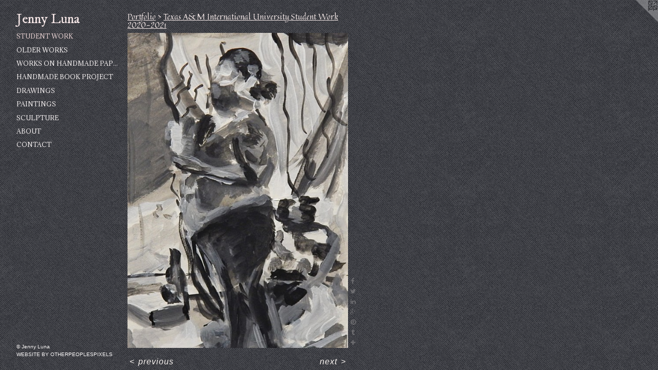

--- FILE ---
content_type: text/html;charset=utf-8
request_url: https://jennyluna.net/artwork/4822672-S9.html
body_size: 3485
content:
<!doctype html><html class="no-js a-image mobile-title-align--center has-mobile-menu-icon--left p-artwork has-page-nav l-detailed mobile-menu-align--center has-wall-text "><head><meta charset="utf-8" /><meta content="IE=edge" http-equiv="X-UA-Compatible" /><meta http-equiv="X-OPP-Site-Id" content="54722" /><meta http-equiv="X-OPP-Revision" content="591" /><meta http-equiv="X-OPP-Locke-Environment" content="production" /><meta http-equiv="X-OPP-Locke-Release" content="v0.0.141" /><title>Jenny Luna</title><link rel="canonical" href="https://jennyluna.net/artwork/4822672-S9.html" /><meta content="website" property="og:type" /><meta property="og:url" content="https://jennyluna.net/artwork/4822672-S9.html" /><meta property="og:title" content="S9" /><meta content="width=device-width, initial-scale=1" name="viewport" /><link type="text/css" rel="stylesheet" href="//cdnjs.cloudflare.com/ajax/libs/normalize/3.0.2/normalize.min.css" /><link type="text/css" rel="stylesheet" media="only all" href="//maxcdn.bootstrapcdn.com/font-awesome/4.3.0/css/font-awesome.min.css" /><link type="text/css" rel="stylesheet" media="not all and (min-device-width: 600px) and (min-device-height: 600px)" href="/release/locke/production/v0.0.141/css/small.css" /><link type="text/css" rel="stylesheet" media="only all and (min-device-width: 600px) and (min-device-height: 600px)" href="/release/locke/production/v0.0.141/css/large-detailed.css" /><link type="text/css" rel="stylesheet" media="not all and (min-device-width: 600px) and (min-device-height: 600px)" href="/r17553747020000000591/css/small-site.css" /><link type="text/css" rel="stylesheet" media="only all and (min-device-width: 600px) and (min-device-height: 600px)" href="/r17553747020000000591/css/large-site.css" /><link type="text/css" rel="stylesheet" media="only all and (min-device-width: 600px) and (min-device-height: 600px)" href="//fonts.googleapis.com/css?family=Quintessential" /><link type="text/css" rel="stylesheet" media="only all and (min-device-width: 600px) and (min-device-height: 600px)" href="//fonts.googleapis.com/css?family=Adamina:400" /><link type="text/css" rel="stylesheet" media="only all and (min-device-width: 600px) and (min-device-height: 600px)" href="//fonts.googleapis.com/css?family=IM+Fell+DW+Pica" /><link type="text/css" rel="stylesheet" media="not all and (min-device-width: 600px) and (min-device-height: 600px)" href="//fonts.googleapis.com/css?family=Adamina:400&amp;text=MENUHomePrtfliAbuCnac" /><link type="text/css" rel="stylesheet" media="not all and (min-device-width: 600px) and (min-device-height: 600px)" href="//fonts.googleapis.com/css?family=IM+Fell+DW+Pica&amp;text=Jeny%20Lua" /><script>window.OPP = window.OPP || {};
OPP.modernMQ = 'only all';
OPP.smallMQ = 'not all and (min-device-width: 600px) and (min-device-height: 600px)';
OPP.largeMQ = 'only all and (min-device-width: 600px) and (min-device-height: 600px)';
OPP.downURI = '/x/7/2/2/54722/.down';
OPP.gracePeriodURI = '/x/7/2/2/54722/.grace_period';
OPP.imgL = function (img) {
  !window.lazySizes && img.onerror();
};
OPP.imgE = function (img) {
  img.onerror = img.onload = null;
  img.src = img.getAttribute('data-src');
  //img.srcset = img.getAttribute('data-srcset');
};</script><script src="/release/locke/production/v0.0.141/js/modernizr.js"></script><script src="/release/locke/production/v0.0.141/js/masonry.js"></script><script src="/release/locke/production/v0.0.141/js/respimage.js"></script><script src="/release/locke/production/v0.0.141/js/ls.aspectratio.js"></script><script src="/release/locke/production/v0.0.141/js/lazysizes.js"></script><script src="/release/locke/production/v0.0.141/js/large.js"></script><script src="/release/locke/production/v0.0.141/js/hammer.js"></script><script>if (!Modernizr.mq('only all')) { document.write('<link type="text/css" rel="stylesheet" href="/release/locke/production/v0.0.141/css/minimal.css">') }</script><style>.media-max-width {
  display: block;
}

@media (min-height: 3042px) {

  .media-max-width {
    max-width: 1812.0px;
  }

}

@media (max-height: 3042px) {

  .media-max-width {
    max-width: 59.55916473317865vh;
  }

}</style></head><body><header id="header"><a class=" site-title" href="/home.html"><span class=" site-title-text u-break-word">Jenny Luna</span><div class=" site-title-media"></div></a><a id="mobile-menu-icon" class="mobile-menu-icon hidden--no-js hidden--large"><svg viewBox="0 0 21 17" width="21" height="17" fill="currentColor"><rect x="0" y="0" width="21" height="3" rx="0"></rect><rect x="0" y="7" width="21" height="3" rx="0"></rect><rect x="0" y="14" width="21" height="3" rx="0"></rect></svg></a></header><nav class=" hidden--large"><ul class=" site-nav"><li class="nav-item nav-home "><a class="nav-link " href="/home.html">Home</a></li><li class="nav-item expanded nav-museum "><a class="nav-link " href="/section/393202.html">Portfolio</a><ul><li class="nav-gallery nav-item expanded "><a class="selected nav-link " href="/section/498685-Texas%20A%26M%20International%20University%20Student%20Work%202020-2021.html">Student Work</a></li><li class="nav-gallery nav-item expanded "><a class="nav-link " href="/section/497648-Older%20Works.html">Older Works</a></li><li class="nav-gallery nav-item expanded "><a class="nav-link " href="/section/422653-Works%20on%20Handmade%20Paper.html">Works on Handmade Paper</a></li><li class="nav-gallery nav-item expanded "><a class="nav-link " href="/section/486959-Handmade%20Book%20Project.html">Handmade Book Project
</a></li><li class="nav-gallery nav-item expanded "><a class="nav-link " href="/section/422651-Drawings.html">Drawings</a></li><li class="nav-gallery nav-item expanded "><a class="nav-link " href="/section/486958-Paintings%20.html">Paintings </a></li><li class="nav-gallery nav-item expanded "><a class="nav-link " href="/artwork/4710206-%22The%20Desiccant%20One%22%20.html">Sculpture</a></li></ul></li><li class="nav-news nav-item "><a class="nav-link " href="/news.html">About</a></li><li class="nav-item nav-contact "><a class="nav-link " href="/contact.html">Contact</a></li></ul></nav><div class=" content"><nav class=" hidden--small" id="nav"><header><a class=" site-title" href="/home.html"><span class=" site-title-text u-break-word">Jenny Luna</span><div class=" site-title-media"></div></a></header><ul class=" site-nav"><li class="nav-item nav-home "><a class="nav-link " href="/home.html">Home</a></li><li class="nav-item expanded nav-museum "><a class="nav-link " href="/section/393202.html">Portfolio</a><ul><li class="nav-gallery nav-item expanded "><a class="selected nav-link " href="/section/498685-Texas%20A%26M%20International%20University%20Student%20Work%202020-2021.html">Student Work</a></li><li class="nav-gallery nav-item expanded "><a class="nav-link " href="/section/497648-Older%20Works.html">Older Works</a></li><li class="nav-gallery nav-item expanded "><a class="nav-link " href="/section/422653-Works%20on%20Handmade%20Paper.html">Works on Handmade Paper</a></li><li class="nav-gallery nav-item expanded "><a class="nav-link " href="/section/486959-Handmade%20Book%20Project.html">Handmade Book Project
</a></li><li class="nav-gallery nav-item expanded "><a class="nav-link " href="/section/422651-Drawings.html">Drawings</a></li><li class="nav-gallery nav-item expanded "><a class="nav-link " href="/section/486958-Paintings%20.html">Paintings </a></li><li class="nav-gallery nav-item expanded "><a class="nav-link " href="/artwork/4710206-%22The%20Desiccant%20One%22%20.html">Sculpture</a></li></ul></li><li class="nav-news nav-item "><a class="nav-link " href="/news.html">About</a></li><li class="nav-item nav-contact "><a class="nav-link " href="/contact.html">Contact</a></li></ul><footer><div class=" copyright">© Jenny Luna</div><div class=" credit"><a href="http://otherpeoplespixels.com/ref/jennyluna.net" target="_blank">Website by OtherPeoplesPixels</a></div></footer></nav><main id="main"><a class=" logo hidden--small" href="http://otherpeoplespixels.com/ref/jennyluna.net" title="Website by OtherPeoplesPixels" target="_blank"></a><div class=" page clearfix media-max-width"><h1 class="parent-title title"><a href="/section/393202.html" class="root title-segment hidden--small">Portfolio</a><span class=" title-sep hidden--small"> &gt; </span><a class=" title-segment" href="/section/498685-Texas%20A%26M%20International%20University%20Student%20Work%202020-2021.html">Texas A&amp;M International University 
Student Work 2020-2021</a></h1><div class=" media-and-info"><div class=" page-media-wrapper media"><a class=" page-media" title="S9" href="/artwork/4822674-S10.html" id="media"><img data-aspectratio="1812/2586" class="u-img " alt="S9" src="//img-cache.oppcdn.com/fixed/54722/assets/yHgBdvui7cEIXbXs.jpg" srcset="//img-cache.oppcdn.com/img/v1.0/s:54722/t:QkxBTksrVEVYVCtIRVJF/p:12/g:tl/o:2.5/a:50/q:90/1812x2586-yHgBdvui7cEIXbXs.jpg/1812x2586/12649c0f02dff045c78456a218bb7b23.jpg 1812w,
//img-cache.oppcdn.com/img/v1.0/s:54722/t:QkxBTksrVEVYVCtIRVJF/p:12/g:tl/o:2.5/a:50/q:90/984x4096-yHgBdvui7cEIXbXs.jpg/984x1404/6016f602ce99b8aa638f952fa3c93365.jpg 984w,
//img-cache.oppcdn.com/img/v1.0/s:54722/t:QkxBTksrVEVYVCtIRVJF/p:12/g:tl/o:2.5/a:50/q:90/2520x1220-yHgBdvui7cEIXbXs.jpg/854x1220/50d7c13675a7b3120edd79933951e7eb.jpg 854w,
//img-cache.oppcdn.com/img/v1.0/s:54722/t:QkxBTksrVEVYVCtIRVJF/p:12/g:tl/o:2.5/a:50/q:90/640x4096-yHgBdvui7cEIXbXs.jpg/640x913/69bf30045d65b2376b547d731a0e6929.jpg 640w,
//img-cache.oppcdn.com/img/v1.0/s:54722/t:QkxBTksrVEVYVCtIRVJF/p:12/g:tl/o:2.5/a:50/q:90/1640x830-yHgBdvui7cEIXbXs.jpg/581x830/ec3cc71dc4a8dd298914bee67a50ecdb.jpg 581w,
//img-cache.oppcdn.com/img/v1.0/s:54722/t:QkxBTksrVEVYVCtIRVJF/p:12/g:tl/o:2.5/a:50/q:90/1400x720-yHgBdvui7cEIXbXs.jpg/504x720/be4904123228d88d0634fc5c1d12a1ca.jpg 504w,
//img-cache.oppcdn.com/img/v1.0/s:54722/t:QkxBTksrVEVYVCtIRVJF/p:12/g:tl/o:2.5/a:50/q:90/984x588-yHgBdvui7cEIXbXs.jpg/412x588/82c4c12f6843a30f57120bda0bd631eb.jpg 412w,
//img-cache.oppcdn.com/fixed/54722/assets/yHgBdvui7cEIXbXs.jpg 336w" sizes="(max-device-width: 599px) 100vw,
(max-device-height: 599px) 100vw,
(max-width: 336px) 336px,
(max-height: 480px) 336px,
(max-width: 412px) 412px,
(max-height: 588px) 412px,
(max-width: 504px) 504px,
(max-height: 720px) 504px,
(max-width: 581px) 581px,
(max-height: 830px) 581px,
(max-width: 640px) 640px,
(max-height: 913px) 640px,
(max-width: 854px) 854px,
(max-height: 1220px) 854px,
(max-width: 984px) 984px,
(max-height: 1404px) 984px,
1812px" /></a><a class=" zoom-corner" style="display: none" id="zoom-corner"><span class=" zoom-icon fa fa-search-plus"></span></a><div class="share-buttons a2a_kit social-icons hidden--small" data-a2a-title="S9" data-a2a-url="https://jennyluna.net/artwork/4822672-S9.html"><a class="u-img-link a2a_button_facebook share-button "><span class="facebook social-icon fa-facebook fa "></span></a><a class="u-img-link share-button a2a_button_twitter "><span class="twitter fa-twitter social-icon fa "></span></a><a class="u-img-link share-button a2a_button_linkedin "><span class="linkedin social-icon fa-linkedin fa "></span></a><a class="a2a_button_google_plus u-img-link share-button "><span class="googleplus fa-google-plus social-icon fa "></span></a><a class="u-img-link a2a_button_pinterest share-button "><span class="fa-pinterest social-icon pinterest fa "></span></a><a class="u-img-link a2a_button_tumblr share-button "><span class="fa-tumblr social-icon tumblr fa "></span></a><a target="_blank" class="u-img-link share-button a2a_dd " href="https://www.addtoany.com/share_save"><span class="social-icon share fa-plus fa "></span></a></div></div><div class=" info border-color"><div class=" wall-text border-color"><div class=" wt-item wt-title">S9</div><div class=" wt-item wt-media">Ink/Acrylic</div><div class=" wt-item wt-date">2020</div></div><div class=" page-nav hidden--small border-color clearfix"><a class=" prev" id="artwork-prev" href="/artwork/4822671-S8.html">&lt; <span class=" m-hover-show">previous</span></a> <a class=" next" id="artwork-next" href="/artwork/4822674-S10.html"><span class=" m-hover-show">next</span> &gt;</a></div></div></div><div class="share-buttons a2a_kit social-icons hidden--large" data-a2a-title="S9" data-a2a-url="https://jennyluna.net/artwork/4822672-S9.html"><a class="u-img-link a2a_button_facebook share-button "><span class="facebook social-icon fa-facebook fa "></span></a><a class="u-img-link share-button a2a_button_twitter "><span class="twitter fa-twitter social-icon fa "></span></a><a class="u-img-link share-button a2a_button_linkedin "><span class="linkedin social-icon fa-linkedin fa "></span></a><a class="a2a_button_google_plus u-img-link share-button "><span class="googleplus fa-google-plus social-icon fa "></span></a><a class="u-img-link a2a_button_pinterest share-button "><span class="fa-pinterest social-icon pinterest fa "></span></a><a class="u-img-link a2a_button_tumblr share-button "><span class="fa-tumblr social-icon tumblr fa "></span></a><a target="_blank" class="u-img-link share-button a2a_dd " href="https://www.addtoany.com/share_save"><span class="social-icon share fa-plus fa "></span></a></div></div></main></div><footer><div class=" copyright">© Jenny Luna</div><div class=" credit"><a href="http://otherpeoplespixels.com/ref/jennyluna.net" target="_blank">Website by OtherPeoplesPixels</a></div></footer><div class=" modal zoom-modal" style="display: none" id="zoom-modal"><style>@media (min-aspect-ratio: 302/431) {

  .zoom-media {
    width: auto;
    max-height: 2586px;
    height: 100%;
  }

}

@media (max-aspect-ratio: 302/431) {

  .zoom-media {
    height: auto;
    max-width: 1812px;
    width: 100%;
  }

}
@supports (object-fit: contain) {
  img.zoom-media {
    object-fit: contain;
    width: 100%;
    height: 100%;
    max-width: 1812px;
    max-height: 2586px;
  }
}</style><div class=" zoom-media-wrapper"><img onerror="OPP.imgE(this);" onload="OPP.imgL(this);" data-src="//img-cache.oppcdn.com/fixed/54722/assets/yHgBdvui7cEIXbXs.jpg" data-srcset="//img-cache.oppcdn.com/img/v1.0/s:54722/t:QkxBTksrVEVYVCtIRVJF/p:12/g:tl/o:2.5/a:50/q:90/1812x2586-yHgBdvui7cEIXbXs.jpg/1812x2586/12649c0f02dff045c78456a218bb7b23.jpg 1812w,
//img-cache.oppcdn.com/img/v1.0/s:54722/t:QkxBTksrVEVYVCtIRVJF/p:12/g:tl/o:2.5/a:50/q:90/984x4096-yHgBdvui7cEIXbXs.jpg/984x1404/6016f602ce99b8aa638f952fa3c93365.jpg 984w,
//img-cache.oppcdn.com/img/v1.0/s:54722/t:QkxBTksrVEVYVCtIRVJF/p:12/g:tl/o:2.5/a:50/q:90/2520x1220-yHgBdvui7cEIXbXs.jpg/854x1220/50d7c13675a7b3120edd79933951e7eb.jpg 854w,
//img-cache.oppcdn.com/img/v1.0/s:54722/t:QkxBTksrVEVYVCtIRVJF/p:12/g:tl/o:2.5/a:50/q:90/640x4096-yHgBdvui7cEIXbXs.jpg/640x913/69bf30045d65b2376b547d731a0e6929.jpg 640w,
//img-cache.oppcdn.com/img/v1.0/s:54722/t:QkxBTksrVEVYVCtIRVJF/p:12/g:tl/o:2.5/a:50/q:90/1640x830-yHgBdvui7cEIXbXs.jpg/581x830/ec3cc71dc4a8dd298914bee67a50ecdb.jpg 581w,
//img-cache.oppcdn.com/img/v1.0/s:54722/t:QkxBTksrVEVYVCtIRVJF/p:12/g:tl/o:2.5/a:50/q:90/1400x720-yHgBdvui7cEIXbXs.jpg/504x720/be4904123228d88d0634fc5c1d12a1ca.jpg 504w,
//img-cache.oppcdn.com/img/v1.0/s:54722/t:QkxBTksrVEVYVCtIRVJF/p:12/g:tl/o:2.5/a:50/q:90/984x588-yHgBdvui7cEIXbXs.jpg/412x588/82c4c12f6843a30f57120bda0bd631eb.jpg 412w,
//img-cache.oppcdn.com/fixed/54722/assets/yHgBdvui7cEIXbXs.jpg 336w" data-sizes="(max-device-width: 599px) 100vw,
(max-device-height: 599px) 100vw,
(max-width: 336px) 336px,
(max-height: 480px) 336px,
(max-width: 412px) 412px,
(max-height: 588px) 412px,
(max-width: 504px) 504px,
(max-height: 720px) 504px,
(max-width: 581px) 581px,
(max-height: 830px) 581px,
(max-width: 640px) 640px,
(max-height: 913px) 640px,
(max-width: 854px) 854px,
(max-height: 1220px) 854px,
(max-width: 984px) 984px,
(max-height: 1404px) 984px,
1812px" class="zoom-media lazyload hidden--no-js " alt="S9" /><noscript><img class="zoom-media " alt="S9" src="//img-cache.oppcdn.com/fixed/54722/assets/yHgBdvui7cEIXbXs.jpg" /></noscript></div></div><div class=" offline"></div><script src="/release/locke/production/v0.0.141/js/small.js"></script><script src="/release/locke/production/v0.0.141/js/artwork.js"></script><script>var a2a_config = a2a_config || {};a2a_config.prioritize = ['facebook','twitter','linkedin','googleplus','pinterest','instagram','tumblr','share'];a2a_config.onclick = 1;(function(){  var a = document.createElement('script');  a.type = 'text/javascript'; a.async = true;  a.src = '//static.addtoany.com/menu/page.js';  document.getElementsByTagName('head')[0].appendChild(a);})();</script><script>window.oppa=window.oppa||function(){(oppa.q=oppa.q||[]).push(arguments)};oppa('config','pathname','production/v0.0.141/54722');oppa('set','g','true');oppa('set','l','detailed');oppa('set','p','artwork');oppa('set','a','image');oppa('rect','m','media','main');oppa('send');</script><script async="" src="/release/locke/production/v0.0.141/js/analytics.js"></script><script src="https://otherpeoplespixels.com/static/enable-preview.js"></script></body></html>

--- FILE ---
content_type: text/css;charset=utf-8
request_url: https://jennyluna.net/r17553747020000000591/css/large-site.css
body_size: 599
content:
body {
  background-color: #2A2B32;
  font-weight: normal;
  font-style: normal;
  font-family: "Helvetica", sans-serif;
}

body {
  color: #f6f1ee;
}

main a {
  color: #fbf9f9;
}

main a:hover {
  text-decoration: underline;
  color: #e7dada;
}

main a:visited {
  color: #e7dada;
}

.site-title, .mobile-menu-icon {
  color: #f7e8e8;
}

.site-nav, .mobile-menu-link, nav:before, nav:after {
  color: #faf5f5;
}

.site-nav a {
  color: #faf5f5;
}

.site-nav a:hover {
  text-decoration: none;
  color: #e9d3d3;
}

.site-nav a:visited {
  color: #faf5f5;
}

.site-nav a.selected {
  color: #e9d3d3;
}

.site-nav:hover a.selected {
  color: #faf5f5;
}

footer {
  color: #fcf9f8;
}

footer a {
  color: #fbf9f9;
}

footer a:hover {
  text-decoration: underline;
  color: #e7dada;
}

footer a:visited {
  color: #e7dada;
}

.title, .news-item-title, .flex-page-title {
  color: #f6eae9;
}

.title a {
  color: #f6eae9;
}

.title a:hover {
  text-decoration: none;
  color: #e7c7c5;
}

.title a:visited {
  color: #f6eae9;
}

.hr, .hr-before:before, .hr-after:after, .hr-before--small:before, .hr-before--large:before, .hr-after--small:after, .hr-after--large:after {
  border-top-color: #af8369;
}

.button {
  background: #fbf9f9;
  color: #2A2B32;
}

.social-icon {
  background-color: #f6f1ee;
  color: #2A2B32;
}

.welcome-modal {
  background-color: #F7F6EF;
}

.share-button .social-icon {
  color: #f6f1ee;
}

body {
  background-image: url(//static.otherpeoplespixels.com/images/backgrounds/little_pluses-cool_gray.png);
}

.welcome-modal {
  background-image: url(//static.otherpeoplespixels.com/images/backgrounds/white_wall-cream.png);
}

.site-title {
  font-family: "IM Fell DW Pica", sans-serif;
  font-style: normal;
  font-weight: 400;
}

.site-nav {
  font-family: "Adamina", sans-serif;
  font-style: normal;
  font-weight: 400;
}

.section-title, .parent-title, .news-item-title, .link-name, .preview-placeholder, .preview-image, .flex-page-title {
  font-family: "Quintessential", sans-serif;
  font-style: normal;
  font-weight: 400;
}

body {
  font-size: 16px;
}

.site-title {
  font-size: 27px;
}

.site-nav {
  font-size: 12px;
}

.title, .news-item-title, .link-name, .flex-page-title {
  font-size: 16px;
}

.border-color {
  border-color: hsla(22.5, 30.76923%, 94.90196%, 0.2);
}

.p-artwork .page-nav a {
  color: #f6f1ee;
}

.p-artwork .page-nav a:hover {
  text-decoration: none;
  color: #f6f1ee;
}

.p-artwork .page-nav a:visited {
  color: #f6f1ee;
}

.wordy {
  text-align: left;
}

--- FILE ---
content_type: text/css;charset=utf-8
request_url: https://jennyluna.net/r17553747020000000591/css/small-site.css
body_size: 377
content:
body {
  background-color: #2A2B32;
  font-weight: normal;
  font-style: normal;
  font-family: "Helvetica", sans-serif;
}

body {
  color: #f6f1ee;
}

main a {
  color: #fbf9f9;
}

main a:hover {
  text-decoration: underline;
  color: #e7dada;
}

main a:visited {
  color: #e7dada;
}

.site-title, .mobile-menu-icon {
  color: #f7e8e8;
}

.site-nav, .mobile-menu-link, nav:before, nav:after {
  color: #faf5f5;
}

.site-nav a {
  color: #faf5f5;
}

.site-nav a:hover {
  text-decoration: none;
  color: #e9d3d3;
}

.site-nav a:visited {
  color: #faf5f5;
}

.site-nav a.selected {
  color: #e9d3d3;
}

.site-nav:hover a.selected {
  color: #faf5f5;
}

footer {
  color: #fcf9f8;
}

footer a {
  color: #fbf9f9;
}

footer a:hover {
  text-decoration: underline;
  color: #e7dada;
}

footer a:visited {
  color: #e7dada;
}

.title, .news-item-title, .flex-page-title {
  color: #f6eae9;
}

.title a {
  color: #f6eae9;
}

.title a:hover {
  text-decoration: none;
  color: #e7c7c5;
}

.title a:visited {
  color: #f6eae9;
}

.hr, .hr-before:before, .hr-after:after, .hr-before--small:before, .hr-before--large:before, .hr-after--small:after, .hr-after--large:after {
  border-top-color: #af8369;
}

.button {
  background: #fbf9f9;
  color: #2A2B32;
}

.social-icon {
  background-color: #f6f1ee;
  color: #2A2B32;
}

.welcome-modal {
  background-color: #F7F6EF;
}

.site-title {
  font-family: "IM Fell DW Pica", sans-serif;
  font-style: normal;
  font-weight: 400;
}

nav {
  font-family: "Adamina", sans-serif;
  font-style: normal;
  font-weight: 400;
}

.wordy {
  text-align: left;
}

.site-title {
  font-size: 2.3125rem;
}

footer .credit a {
  color: #f6f1ee;
}

--- FILE ---
content_type: text/css; charset=utf-8
request_url: https://fonts.googleapis.com/css?family=Adamina:400&text=MENUHomePrtfliAbuCnac
body_size: -405
content:
@font-face {
  font-family: 'Adamina';
  font-style: normal;
  font-weight: 400;
  src: url(https://fonts.gstatic.com/l/font?kit=j8_r6-DH1bjoc-dwu-_eFzl5LG7rCPKNqd621O7rZGtrSxb9e38MZCk&skey=fc252ad57fb072ab&v=v22) format('woff2');
}


--- FILE ---
content_type: text/css; charset=utf-8
request_url: https://fonts.googleapis.com/css?family=IM+Fell+DW+Pica&text=Jeny%20Lua
body_size: -451
content:
@font-face {
  font-family: 'IM Fell DW Pica';
  font-style: normal;
  font-weight: 400;
  src: url(https://fonts.gstatic.com/l/font?kit=2sDGZGRQotv9nbn2qSl0TxXVYNw9YQPSvi4WOEH_lsjKyroQ&skey=22ed7eafcced41ff&v=v16) format('woff2');
}
